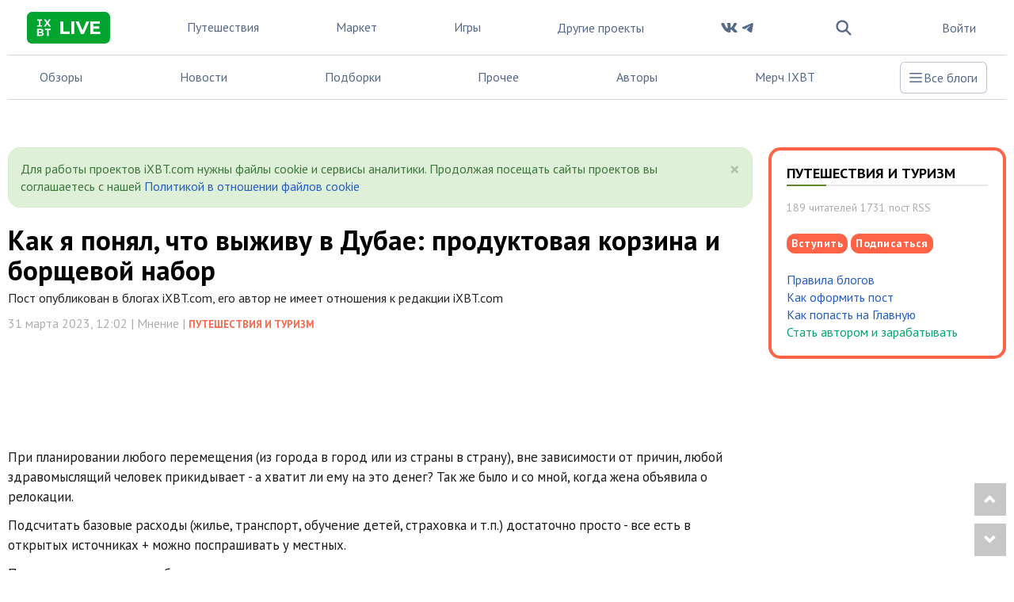

--- FILE ---
content_type: text/css
request_url: https://www.ixbt.com/live/templates/skin/alpha/themes/simple/project_travel.css?v=1204-1
body_size: 440
content:
.btn-success{
    background-color: #ff6347;
    border-color: #ff6347;
}
.btn-success:hover,
.btn-success:focus,
.btn-success:active,
.btn-success.disabled:hover,
.btn-success.disabled:focus,
.btn-success:active:focus {
    background-color: #ff4220;
    border-color: #ff4220;
}
.block.block-type-blog {
    border-color: #ff6347;
}
.comment-new::before {
    background-color: #ff6347;
}
.a-checkbox:checked + label {
    border: 2px solid #ff6347;
}
.a-checkbox:checked + label:hover {
    border: 2px solid #ff6347;
}

a.link-dotted,
.topic .topic-header .topic-info .topic-blog, 
.topic .topic-header .topic-title a:hover,
.comment .comment-info li.comment-author a.comment-topic-author {
    color: #ff6347;
}

.topic-info-blog .topic-blog {
    display:none;
}


/*
 * Menu start
 */
.tm-wr-travel.tm-wrapper .tm {
    background: #ff6347;
}
.tm-wr-travel.tm-wrapper .tm .tm-menu:before {
    background: #ff6347;
}
.tm-wr-travel.tm-wrapper .tm .tm-menu .tm-logo-line .tm-logo {
    background-color: #ff6347 !important;
}
.tm-wr-travel.tm-wrapper .tm .tm-menu .tm-top-container {
    background: #ff6347;
}
.tm-wr-travel.tm-wrapper .tm .tm-menu .tm-top-container .tm-menu-top {
    background: #ff6347;
}
.tm-wr-travel.tm-wrapper .tm .tm-menu .tm-top-container .tm-menu-top:hover > li:not(:hover) > a {
    background-color: #ff6347 !important;
}
.tm-wr-travel.tm-wrapper .tm .tm-menu .tm-top-user-container .tm-menu-top {
    background: #ff6347;
}
@media screen and (max-width: 1230px) {
    .tm-wr-travel.tm-wrapper .tm .tm-menu .tm-top-container .tm-menu-top > li.active > a,
    .tm-wr-travel.tm-wrapper .tm .tm-menu .tm-top-container .tm-menu-top > li:focus > a,
    .tm-wr-travel.tm-wrapper .tm .tm-menu .tm-top-container .tm-menu-top > li:hover > a {
        background: #ff6347;
    }
    .tm-wr-travel.tm-wrapper .tm .tm-menu .tm-top-container .tm-menu-top > li .tm-menu-submenu li a {
        color: #ff6347;
    }
    .tm-wr-travel.tm-wrapper .tm .tm-menu .tm-top-user-container .dropdown-menu > li > a {
        color: #ff6347;
    }
    .tm-wr-travel .tm-top-container {
        border-bottom: 5px solid #ff6347;
    }
}
/*
 * Menu end
 */

--- FILE ---
content_type: image/svg+xml
request_url: https://www.ixbt.com/live/templates/skin/alpha/images/achievement/old_4.svg
body_size: 637
content:
<svg width="300" height="300" viewBox="0 0 300 300" fill="none" xmlns="http://www.w3.org/2000/svg">
<rect width="300" height="300" rx="60" fill="#9061F4"/>
<path d="M194.5 106.655H132.365L126.345 140.84L126.775 141.27C130.932 137.113 135.375 134.175 140.105 132.455C144.835 130.592 150.21 129.66 156.23 129.66C163.683 129.66 170.277 131.022 176.01 133.745C181.743 136.468 186.545 140.123 190.415 144.71C194.428 149.297 197.438 154.743 199.445 161.05C201.595 167.213 202.67 173.807 202.67 180.83C202.67 188.57 201.165 195.808 198.155 202.545C195.145 209.138 191.06 214.872 185.9 219.745C180.883 224.618 175.007 228.417 168.27 231.14C161.533 233.72 154.367 234.938 146.77 234.795C139.46 234.795 132.437 233.863 125.7 232C119.107 229.993 113.23 226.983 108.07 222.97C102.91 218.957 98.7533 214.012 95.6 208.135C92.59 202.115 91.0133 195.163 90.87 187.28H121.4C122.117 194.16 124.697 199.678 129.14 203.835C133.583 207.848 139.245 209.855 146.125 209.855C150.138 209.855 153.722 209.067 156.875 207.49C160.172 205.77 162.895 203.62 165.045 201.04C167.338 198.317 169.058 195.235 170.205 191.795C171.495 188.212 172.14 184.557 172.14 180.83C172.14 176.96 171.567 173.305 170.42 169.865C169.273 166.425 167.553 163.415 165.26 160.835C162.967 158.255 160.243 156.248 157.09 154.815C153.937 153.382 150.282 152.665 146.125 152.665C140.678 152.665 136.235 153.668 132.795 155.675C129.355 157.538 126.13 160.548 123.12 164.705H95.6L110.435 81.5H194.5V106.655Z" fill="white"/>
</svg>


--- FILE ---
content_type: image/svg+xml
request_url: https://www.ixbt.com/live/templates/skin/alpha/images/achievement/regular_user_3.svg
body_size: 211
content:
<svg width="300" height="300" viewBox="0 0 300 300" fill="none" xmlns="http://www.w3.org/2000/svg">
<rect width="300" height="300" rx="60" fill="#15BBFF"/>
<path d="M156.449 78.6094H142.116V158.388L193.901 183L200.054 170.055L156.449 149.33V78.6094Z" fill="white"/>
<path d="M149.5 43C90.1295 43 42 91.1295 42 150.5C42 209.87 90.1295 258 149.5 258C208.87 258 257 209.87 257 150.5C257 91.1295 208.87 43 149.5 43ZM149.5 243.667C98.0456 243.667 56.3333 201.954 56.3333 150.5C56.3333 99.0456 98.0456 57.3333 149.5 57.3333C200.954 57.3333 242.667 99.0456 242.667 150.5C242.667 201.954 200.954 243.667 149.5 243.667Z" fill="white"/>
</svg>


--- FILE ---
content_type: image/svg+xml
request_url: https://www.ixbt.com/live/templates/skin/alpha/images/achievement/popular_author_1.svg
body_size: 138
content:
<svg width="300" height="300" viewBox="0 0 300 300" fill="none" xmlns="http://www.w3.org/2000/svg">
<rect width="300" height="300" rx="60" fill="#9B9B9B"/>
<path d="M203.25 87.0835V101.417H232.531L147.708 186.24L115.458 153.99L69.1823 200.266L79.3178 210.401L115.458 174.26L147.708 206.51L242.667 111.552V140.834H257V87.0835H203.25Z" fill="white"/>
<path d="M56.3333 62H42V237.583H257V223.25H56.3333V62Z" fill="white"/>
</svg>
